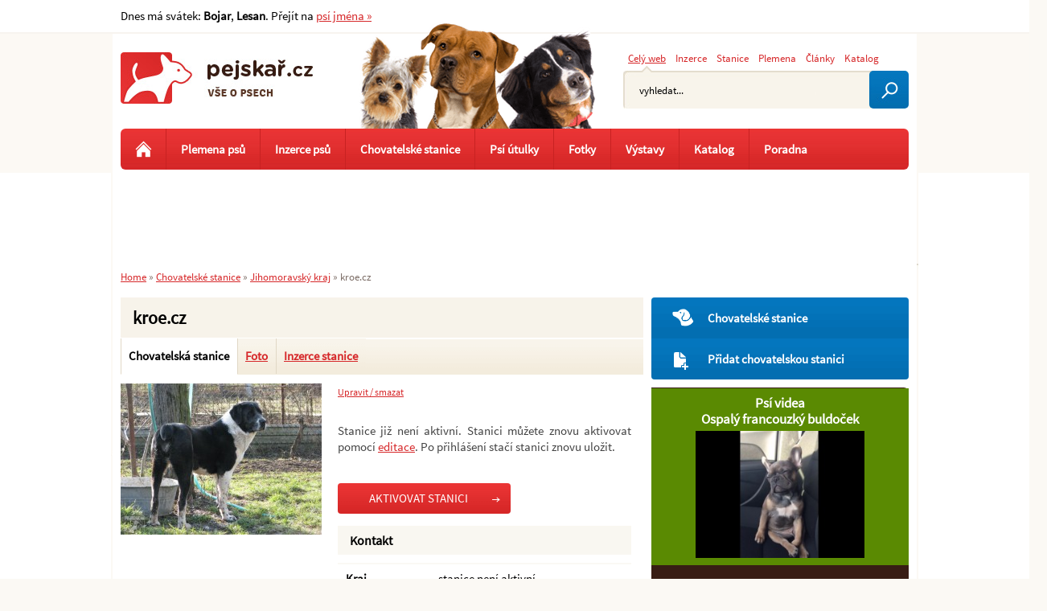

--- FILE ---
content_type: text/html; charset=utf-8
request_url: https://www.pejskar.cz/chovatelske-stanice/kroe-cz-1831/
body_size: 4942
content:
<!DOCTYPE html>
<html lang="cs">
<head>
<meta http-equiv="Content-Type" content="text/html; charset=utf-8">
<title>Chovatelská stanice kroe.cz </title>
<link rel="shortcut icon" href="https://www.pejskar.cz/favicon.ico">
<meta name="keywords" content="Pejskař.cz, kroe.cz">
<meta name="description" content="Pejskař.cz - kroe.cz. moje zájmová činnost je chovatelství">
<meta name="author" content="Pejskař.cz">
<meta name="robots" content="index,follow">
<meta name="viewport" content="width=device-width,initial-scale=1">
<link href="https://www.pejskar.cz/chovatelske-stanice/kroe-cz-1831/" rel="canonical">
<meta property="og:image" content="https://www.pejskar.cz/uploads/images/56266/thumb/63822-56266.jpg">
<meta property="og:title" content="kroe.cz">
<meta property="og:type" content="article">
<meta property="og:image" content="https://www.pejskar.cz/images/web/fb-image.jpg">
<link rel="stylesheet" type="text/css" href="https://www.pejskar.cz/temp/cssloader-bfcba65fc3e9.css?1760358039">
<script type="text/javascript" src="https://www.pejskar.cz/temp/jsloader-324aedaa1da7.js?1731619133"></script>
<!-- Global site tag (gtag.js) - Google Analytics -->
<script>
    window['gtag_enable_tcf_support'] = true;
</script>
<script async src="https://www.googletagmanager.com/gtag/js?id=G-TV6F5N1S80"></script>
<script>
    window.dataLayer = window.dataLayer || [];
    function gtag(){ dataLayer.push(arguments);}
        gtag('js', new Date());
    gtag('config', "G-TV6F5N1S80");
</script>
</head>

<body >



  <div id="container">

      <div id="content-wrapper">


          <div id="content">


<div id="snippet--flash"></div>

            <h1>kroe.cz</h1>


<ul class="breed_tabs">
    <li><a class="active" href="/chovatelske-stanice/kroe-cz-1831/">Chovatelská stanice</a></li>
    <li><a  href="/chovatelske-stanice/kroe-cz-1831/fotky/">Foto</a></li>
    <li><a  href="/chovatelske-stanice/kroe-cz-1831/inzerce/">Inzerce stanice</a></li>
</ul>
<div class="cleaner"></div>


        <div class="photos_detail">


                    <div class="photo">
                        <a href="/chovatelske-stanice/kroe-cz-1831/fotky/" title="">
                            <img src="/uploads/images/56266/thumb/63822-56266.jpg" alt="" width="250">
                        </a>
                    </div>


        </div>





    <div class="right advertisement_detail">

        <div class="actions">
            <a href="/chovatelske-stanice/kroe-cz-1831/confirm/#delup">Upravit / smazat</a> 
                        <div class="cleaner"></div>
        </div>
        <div class="cleaner"></div> 



        <div class="page_text">
            <p>Stanice již není aktivní. Stanici můžete znovu aktivovat pomocí
                <a href="/chovatelske-stanice/kroe-cz-1831/confirm/">editace</a>. Po přihlášení stačí stanici znovu uložit.</p>
        </div>

        <br>

        <a class="ansver1 btn btn_red" href="/chovatelske-stanice/kroe-cz-1831/confirm/">AKTIVOVAT STANICI</a>

        <br>
        <h2 class="bg_margin">Kontakt</h2>
        <table class="breed_info">
            <tr>
                <th>Kraj</th>
                <td>stanice není aktivní</td>
            </tr>
            <tr>
                <th>Adresa</th>
                <td>stanice není aktivní</td>
            </tr>
            <tr>
                <th>Telefon</th>
                <td>stanice není aktivní</td>
            </tr>
            <tr>
                <th>E-mail</th>
                <td>stanice není aktivní</td>
            </tr>        
        </table> 
        <script>
            ga('send', 'event', 'Kennel', 'visit on inactive', 'Kennel visit on inactive');
        </script>


</div>





<div class="cleaner"></div>




<div class="box_detail share">
    <div class="left icons">
                <a class="recomend facebook icon a1" target="_blank" onclick="return fbs_click()" href="http://www.facebook.com/share.php?u=http://www.pejskar.cz/chovatelske-stanice/kroe-cz-1831/"  title="Sdílet na Facebooku"></a>
        <a class="recomend twitter twitter-share-button icon a2" target="_blank" href="https://twitter.com/share" title="Sdílet na twitteru"></a>
                    </div>
    <p class="fond_big">Sdílet:</p>
</div>


<div class="cleaner"></div>

    <div class="menu16">
        
                <p class="cleaner"></p>
    </div>





             <div class="cleaner"></div>
          </div><!-- content end -->


          <div id="right-stripe">




<ul class="right_menu round ">
    <li 
                                                         
        
                                                         >
        <a class="icon dog1" href="/chovatelske-stanice/">Chovatelské stanice </a>
    </li>             
    <li 
                                                         
        
                                                         >
        <a class="icon add" href="/inzerce/pridat-chovatelskou-stanici/">Přidat chovatelskou stanici </a>
    </li>             
</ul>




<div id="banner_shop">
    
    
    <div class="cleaner"></div> 
     
    
    
    <div class="shop_item"> 
                    <h3><a href="/videa/" title="Psí videa na Pejskař.cz">Psí videa</a><br>
                    <a href="/ospaly-francouzky-buldocek-78223/" title="Ospalý francouzký buldoček">Ospalý francouzký buldoček</a></h3>
                    <div class="video_left"> 
                        <a href="/ospaly-francouzky-buldocek-78223/" title="Ospalý francouzký buldoček">
                                <img width="210" src="/uploads/images/78223/thumb/091209-78223.jpg" alt="Ospalý francouzký buldoček">
                        </a>
                     </div>                               
                        
        <div class="cleaner"></div>      
    </div> 
      
</div>










                <div class="right-stripe-inner">

 <div class="next_articles right">
                
    <h2>Další články</h2>
              
       
            <div class="next_article">
                <h3><a href="/jak-rocni-obdobi-ovlivnuji-pachy-nasich-mazlicku-95014/">
                        Jak roční období ovlivňují pachy našich mazlíčků?</a><span><a href="/jak-rocni-obdobi-ovlivnuji-pachy-nasich-mazlicku-95014/"> | více &raquo;</a></span>
                </h3>
                
                                
            </div> 


              
       
            <div class="next_article">
                <h3><a href="/5-tipu-jak-udrzet-psi-srst-zdravou-a-lesklou-92362/">
                        5 tipů, jak udržet psí srst zdravou a lesklou</a><span><a href="/5-tipu-jak-udrzet-psi-srst-zdravou-a-lesklou-92362/"> | více &raquo;</a></span>
                </h3>
                
                                
            </div> 


              
       
            <div class="next_article">
                <h3><a href="/jak-casto-koupat-psa-92185/">
                        Jak často koupat psa</a><span><a href="/jak-casto-koupat-psa-92185/"> | více &raquo;</a></span>
                </h3>
                
                                
            </div> 


              
       
            <div class="next_article">
                <h3><a href="/zamilujte-se-do-sveho-noveho-pejska-kompletni-pruvodce-pro-novacky-92164/">
                        Zamilujte se do svého nového pejska: Kompletní průvodce pro nováčky</a><span><a href="/zamilujte-se-do-sveho-noveho-pejska-kompletni-pruvodce-pro-novacky-92164/"> | více &raquo;</a></span>
                </h3>
                
                                
            </div> 



    <a class="go_next" href="/clanky/">Další články<span></span></a>

</div>   

 <div class="next_articles top_breed_adv right">             
    <h2>CHS nejžádanějších plemen</h2>
            <div class="next_article">
                <h3><a href="/jack-russell-terier-236/chovatelske-stanice/">
                        Jack Russell teriér
                    </a>
                </h3>               
            </div>      
            <div class="next_article">
                <h3><a href="/yorksirsky-terier-jorksirsky-terier-245/chovatelske-stanice/">
                        Yorkšírský teriér (Jorkšírský teriér)
                    </a>
                </h3>               
            </div>      
            <div class="next_article">
                <h3><a href="/labradorsky-retrivr-labrador-350/chovatelske-stanice/">
                        Labradorský retrívr (Labrador)
                    </a>
                </h3>               
            </div>      
            <div class="next_article">
                <h3><a href="/bigl-tez-beagle-74/chovatelske-stanice/">
                        Bígl (též beagle)
                    </a>
                </h3>               
            </div>      
            <div class="next_article">
                <h3><a href="/border-kolie-77/chovatelske-stanice/">
                        Border kolie
                    </a>
                </h3>               
            </div>      
            <div class="next_article">
                <h3><a href="/zlaty-retrivr-94/chovatelske-stanice/">
                        Zlatý retrívr
                    </a>
                </h3>               
            </div>      
            <div class="next_article">
                <h3><a href="/bernsky-salasnicky-pes-98/chovatelske-stanice/">
                        Bernský salašnický pes
                    </a>
                </h3>               
            </div>      
            <div class="next_article">
                <h3><a href="/anglicky-kokrspanel-44/chovatelske-stanice/">
                        Anglický kokršpaněl
                    </a>
                </h3>               
            </div>      
            <div class="next_article">
                <h3><a href="/nemecky-ovcak-187/chovatelske-stanice/">
                        Německý ovčák
                    </a>
                </h3>               
            </div>      
            <div class="next_article">
                <h3><a href="/civava-chihuahua-121/chovatelske-stanice/">
                        Čivava  (Chihuahua)
                    </a>
                </h3>               
            </div>      
</div>   

                    <div class="cleaner"></div>
                </div>



          </div>

       

      </div><!-- content-wraper end -->



      <div id="header">

          <div id="logo">
            <a href="https://www.pejskar.cz/">Pejskař</a>
          </div>


<div id="snippet-searchForm-searchForm"><div class="searchForm_wrap">
        
    <div class="menu">
        <a class="active ajax" href="/chovatelske-stanice/kroe-cz-1831/?searchForm-id=1&amp;do=searchForm-ChangeSearchMenu">Celý web</a>

        <a class="ajax" href="/chovatelske-stanice/kroe-cz-1831/?searchForm-id=2&amp;do=searchForm-ChangeSearchMenu">Inzerce</a>

        <a class="ajax" href="/chovatelske-stanice/kroe-cz-1831/?searchForm-id=3&amp;do=searchForm-ChangeSearchMenu">Stanice</a>

        <a class="ajax" href="/chovatelske-stanice/kroe-cz-1831/?searchForm-id=4&amp;do=searchForm-ChangeSearchMenu">Plemena</a>

        <a  class="ajax last" href="/chovatelske-stanice/kroe-cz-1831/?searchForm-id=5&amp;do=searchForm-ChangeSearchMenu">Články</a>

        <a  class="ajax last" href="/chovatelske-stanice/kroe-cz-1831/?searchForm-id=6&amp;do=searchForm-ChangeSearchMenu">Katalog</a>

    </div>
    
<div class="searchForm">

<form action="/chovatelske-stanice/kroe-cz-1831/?do=searchForm-searchForm-submit" method="post" id="frm-searchForm-searchForm" target="_parent">    <div class="search-errors">
    </div>

    <div class="cleaner"></div>
    <input type="text" size="20" class="searchedtext text text" name="fulltext" id="frmsearchForm-fulltext" required data-nette-rules="{op:':filled',msg:&quot;Pros\u00edm vypl\u0148te text.&quot;},{op:'~:equal',msg:&quot;Pros\u00edm vypl\u0148te text&quot;,arg:'vyhledat...'}" value="">
    <input type="hidden" name="search_active_menu" id="frmsearchForm-search_active_menu" value="1">
    <input type="submit" class="search_submit button" title="Odeslat k vyhledání" name="search" id="frmsearchForm-search" value="">
    <div class="cleaner"></div>


    

        
<div><input type="hidden" name="_token_" id="frmsearchForm-_token_" value="4eaff4142a4a441f034971613fe6ba83"></div>
</form>


    <script type="text/javascript">
        //inputDefaultText('searchedtext', "Hledan\u00fd v\u00fdraz...");
        
        $('#frmsearchForm-fulltext').autocomplete( {
                serviceUrl:'http://www.pejskar.cz/suggester.php?category=1',
                minChars: 1,
                maxHeight:200,
                width:364,
                onSelect: function(value, data){
                  $("#frmsearchForm-fulltext").val(value);
                  $("#frmsearchForm-search").click(); 
                }
              });

        $(".search-errors").livequery(function () {
            var el = $(this);
            setTimeout(function () {
                    el.animate({"opacity": 0}, 5000);
                    el.slideUp();
            }, 7000);
        });
        
    </script>

</div>
</div>
</div>

<div class="navigation">
    <p onclick="javascript:$('#menu-horizontal').slideToggle(''); return true;">
        <span class="lines">
            <span></span>
            <span></span>
            <span></span>
        </span>
        Zobrazit navigaci
    </p>
</div>

<div id="menu-horizontal" class="round">
    <ul>
        <li><a class="home" title="Úvodní stránka Pejskař.cz" href="/"></a></li>  
         
        <li><a href="/plemena-psu/">Plemena psů</a></li>
        <li><a href="/inzerce-psu/">Inzerce psů</a></li>
        <li><a href="/chovatelske-stanice/">Chovatelské stanice</a></li>
        <li><a href="/katalog-sluzeb/psi-utulky-18/">Psí útulky</a></li>        
        
        <li><a href="/fotky/">Fotky</a></li>
        
         
        
        <li><a href="/vystavy-psu/">Výstavy</a></li>
         
        <li><a href="/katalog-sluzeb/">Katalog</a>       
            <ul class=level-1>
                <li><a href="/katalog-sluzeb/psi-utulky-18/">Psí útulky</a></li>
                <li><a href="/katalog-sluzeb/veterinarni-ordinace-16/">Veterinární ordinace</a></li>
                <li><a href="/katalog-sluzeb/cviciste-a-cvicaky-pro-psy-21/">Cvičáky pro psy</a></li>
                <li><a href="/katalog-sluzeb/">Ostatní služby</a></li>
                <li><a href="/psi-jmena/">Psí jména</a></li>
                <li><a href="/diskuze/">Diskuze</a></li>
            </ul>                       
        </li>
               
       <li><a class="last" href="/veterinarni-poradna/">Poradna</a></li>  
        
        
    </ul> 

</div>
      </div>




      <div></div><!-- IE important -->


<div class="breadcrumbs">
        <a href="/" title="Pejskař.cz">Home</a> &raquo;

                <a href="/chovatelske-stanice/" title="">Chovatelské stanice</a> &raquo;
                <a href="/chovatelske-stanice/jihomoravsky-kraj/" title="">Jihomoravský kraj</a> &raquo;
                <span class="active" title="">kroe.cz</span>
</div>
      <div class="cleaner"></div>


        <div id="abs1"></div>




    <div id="leaderboard">
        <!-- Reklamní systém Adwave - pejskar.cz - leaderboard -->
        <script type="text/javascript" src="https://www.adwave.cz/get-js.php?id=8"></script>
        <noscript><a href="https://www.adwave.cz/" title="Reklamní systém Adwave">Reklamní systém Adwave</a> - pro zobrazení aktivujte javascript ve Vašem prohlížeči.</noscript>

    </div>
    <div id="sky1">

        <!-- Reklamní systém Adwave - pejskar.cz - NEW skyscraper levý -->
        <script type="text/javascript" src="https://www.adwave.cz/get-js.php?id=309"></script>
        <noscript><a href="https://www.adwave.cz/" title="Reklamní systém Adwave">Reklamní systém Adwave</a> - pro zobrazení aktivujte javascript ve Vašem prohlížeči.</noscript>

    </div>
    <div id="sky2">
        <!-- Reklamní systém Adwave - pejskar.cz - NEW skyscraper pravý -->
        <script type="text/javascript" src="https://www.adwave.cz/get-js.php?id=308"></script>
        <noscript><a href="https://www.adwave.cz/" title="Reklamní systém Adwave">Reklamní systém Adwave</a> - pro zobrazení aktivujte javascript ve Vašem prohlížeči.</noscript>

    </div>





  </div><!-- container end -->




 <div class="top_line_wrap">
        <div class="top_line">
           
            
            <div class="holiday left">               
                Dnes má svátek:
                    <strong>Bojar</strong>,
                    <strong>Lesan</strong>.
                Přejít na <a href="/psi-jmena/">psí jména &raquo;</a>      
            </div>
            
            
            <div class="top_menu right">
                


                   
                
            </div>                   
        </div>  
    </div>




<div id="footer_wrap">
    <div id="footer">



        <div class="bottom_menu">
            <a href="/nova-verze-webu-58906/">Nahlášení chyby</a>
            <a href="/inzerce/vlozit-inzerat/">Vložit inzerát</a>
            <a href="/inzerce/pridat-chovatelskou-stanici/">Vložit chovatelskou stanici</a>
            <a href="/katalog-sluzeb/pridat-zaznam-do-katalogu/">Vložit katalogový záznam</a>
            <a href="/kontakt/">Kontakt</a>
            <a href="/nastaveni-cookies-90443/">Nastavení cookies</a>
        </div>


        <p>
	vyrobil © <a href="http://www.inet-servis.cz" title="INET-SERVIS.CZ">INET-SERVIS.CZ</a> 2008 - 2019</p>

         <div class="right">
            <a href="https://www.facebook.com/pejskar.cz" target="_blank" rel="noopener"><img class="left" src="/images/icons/fb-icon-edge-small.jpg" width="60" alt="Pejskař - facebook"></a>
        </div>

                <div class="cleaner"></div>
    </div>


</div>



<div id="snippet--logIn"></div>

<div id="snippet--badAdv"></div>
<div id="snippet--dialog"></div>


    <script type="text/javascript">
        function dialogClose(){ $(".dialog").hide();$(".black_bg_all").hide();}
        function flashClose(){ $(".flash").hide();}
        searchSettings("vyhledat...");
        $("#frmsearchBreedForm-fulltext").val("Hledat plemeno");
        $("#frmsearchBreedForm-fulltext").live("focus", function () {
            $(this).val('');
        });
    </script>


<div id="snippet--popup"></div>
<div id="snippet-cookieBar-form">


    

</div>

    <script type="text/javascript">
    <!--
    document.write ('<img src="https://toplist.cz/dot.asp?id=780720&http='+escape(document.referrer)+'&wi='+escape(window.screen.width)+'&he='+escape(window.screen.height)+'&cd='+escape(window.screen.colorDepth)+'&t='+escape(document.title)+'" width="1" height="1" border=0 alt="TOPlist" />');
    //-->
    </script>

    
</body>
</html>

